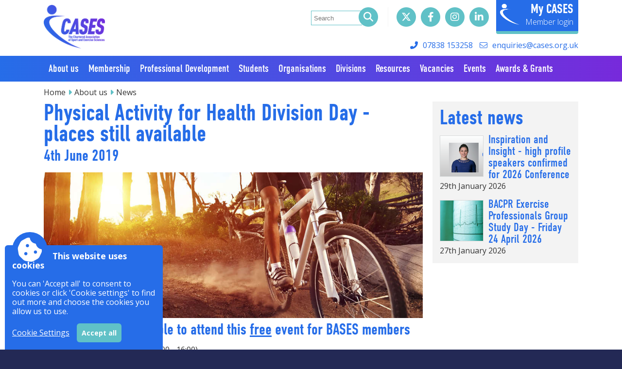

--- FILE ---
content_type: text/html; charset=UTF-8
request_url: https://www.basesconference.co.uk/article-physical_activity_for_health_division_day___places_still_available_.html
body_size: 8298
content:
<!DOCTYPE html>
<html lang="en">
<head>
<meta http-equiv="Content-Type" content="text/html; charset=utf-8" />
<title>Physical Activity For Health Division Day - places still available  | CASES</title>
<link rel="stylesheet" href="css/core.php" type="text/css" />
<link rel="stylesheet" href="theme/activity/style.php" type="text/css" />
<link rel="stylesheet" href="theme/activity/custom.php" type="text/css" />
<link rel="shortcut icon" href="theme/activity/favicon.png" />

<link rel="preconnect" href="https://fonts.googleapis.com">
<link rel="preconnect" href="https://fonts.gstatic.com" crossorigin>
<link href="https://fonts.googleapis.com/css2?family=Lato:wght@400;700;900&family=Open+Sans:ital,wght@0,300;0,400;0,600;0,700;1,400;1,600&display=swap" rel="stylesheet">
<meta name="description" content="Physical Activity For Health Division Day - places still available " />
<meta name="keywords" content="" />
<meta name="author" content="Conceptulise Website Management System, www.conceptulise.com" />
<meta name="viewport" content="width=device-width, initial-scale=1.0, maximum-scale=1.0, user-scalable=0">
<link rel="stylesheet" href="reorder/fontawesome.min.css">
<link rel="stylesheet" href="reorder/font/brands.min.css">
<link rel="stylesheet" href="reorder/font/duotone.min.css">
<link rel="stylesheet" href="reorder/font/light.min.css">
<link rel="stylesheet" href="reorder/font/regular.min.css">
<link rel="stylesheet" href="reorder/font/solid.min.css">
<link rel="stylesheet" href="reorder/font/v5-font-face.css">
<link rel="stylesheet" href="theme/activity/animate.css">
 <script src="reorder/cookieconsent.js"></script>
    <script nonce="6569908d331f38ba1985107b76060d2cd3f1cc1ad0a6ae81ccb5b57147d8ff4c">
        window.CookieConsent.init({
          categories: {
            necessary: {
              needed: true,
              wanted: true,
              checked: true,
              language: {
                locale: {
                  en: {
                    name: 'Necessary cookies',
                    description: 'Whilst our use of cookies is kept to an absolute minimum, the website may use anonymous session cookies to identify your browser when logged in or to perform tasks such as remembering items added to your shopping basket. You can disable these by changing your browser settings, but this may affect how the website functions.',
                  }
                }
              }
            },
			            statistics: {
              needed: false,
              wanted: false,
              checked: false,
              language: {
                locale: {
                  en: {
                    name: 'Analytics cookies',
                    description: 'We use Google Analytics to help in understanding how visitors use our website. Google uses a cookie to identify your visit, but not you as an individual.',
                  }
                }
              }
            },
						thirdparty: {
              needed: false,
              wanted: false,
              checked: false,
              language: {
                locale: {
                  en: {
                    name: 'Third-party cookies',
                    description: 'Pages of our website may include embedded content from external services. These include social media channels and to provide search functionality. These services often use cookies and won\'t display without your agreement.',
                  }
                }
              }
            }
          },
		  
          services: {
			  			  analytics: {
				category: 'statistics',
				// Can be: dynamic-script, script-tag, wrapped, localcookie
				type: 'wrapped',
				search: 'analytics',
				cookies: [
				  
				  {
					name: '_gid',
					domain: `.${window.location.hostname}`
				  },
				  {
					name: /^_ga/,
					domain: `.${window.location.hostname}`
				  }
				],
				language: {
				  locale: {
					en: {
					  name: 'Google Analytics'
					}
				  }
				}
			  },
			              facebook: {
              category: 'thirdparty',
              type: 'dynamic-script', // dynamic-script, script-tag, wrapped, localcookie
              search: 'facebook',
              language: {
                locale: {
                  en: {
                    name: 'Facebook'
                  }
                }
              }
            },
            twitter: {
              category: 'thirdparty',
              type: 'dynamic-script',
              search: 'twitter',
              language: {
                locale: {
                  en: {
                    name: 'Twitter'
                  }
                }
              }
            },
						cse: {
              category: 'thirdparty',
              type: 'wrapped',
              search: 'googlecse',
              language: {
                locale: {
                  en: {
                    name: 'Google search'
                  }
                }
              }
            }
			          }
        });
      </script>

<script src="reorder/respond.min.js"></script>
<script src="reorder/jquery-1.8.3.min.js"></script>
<script src="reorder/infinite-scroll.pkgd.min.js"></script>
<script src="reorder/masonry.pkgd.min.js"></script>

<script src="reorder/jquery-ui-1.12.1.min.js"></script>
<script src="reorder/fitvids.js"></script>
<script src="reorder/imagesloaded.pkgd.min.js"></script>
<script src="reorder/SocialShare.js"></script>
<!--[if lt IE 9]>
   <script src="reorder/html5shiv.js"></script>
<![endif]-->
<link rel="canonical" href="https://www.basesconference.co.uk/article-physical_activity_for_health_division_day___places_still_available_.html" /></head>


<body><a id="top" accesskey="T"></a>

<div id="container" class="clearfix" >

<div id="logowhitecontainer"><div id="logowhite">
<div id="logocontainer" class="clearfix">
<div id="leftlogo">
<a href="index.html"><img src="CASES_logo.png" alt="CASES" /></a>
</div>
<div id="rightcontact"><div id="socialsearch">
<div id="searcharea">
	<form action="search.html" id="searchbox" name="searchbox">
    <input type="hidden" name="cx" value="002098966524567127493:ehxfbnu-ujc" />
    <input type="hidden" name="ie" value="UTF-8" />
   
    <input name="q" type="text" placeholder="Search" class="searchbox" /><a href="#" onclick="searchbox.submit()"><span class="fa-stack fa-lg">
  <i class="fa fa-circle fa-stack-2x"></i>
  <i class="fa fa-search fa-stack-1x fa-inverse"></i>
</span></a>
    </form>
    </div>
<div id="socialarea">
<a href="https://x.com/CASESsocial" class="topsocial"><span class="fa-stack fa-lg">
  <i class="fa fa-circle fa-stack-2x "></i>
  <i class="fab fazoo fa-x-twitter fa-stack-1x fa-inverse"></i>
</span></a><a href="https://www.facebook.com/CASESsocial" class="topsocial"><span class="fa-stack fa-lg">
  <i class="fa fa-circle fa-stack-2x"></i>
  <i class="fab fazoo fa-facebook-f fa-stack-1x fa-inverse"></i>
</span></a><a href="https://www.instagram.com/casessocial/" class="topsocial"><span class="fa-stack fa-lg">
  <i class="fa fa-circle fa-stack-2x"></i>
  <i class="fab fazoo fa-instagram fa-stack-1x fa-inverse"></i>
</span></a><a href="https://www.linkedin.com/company/cases-uk/" class="topsocial"><span class="fa-stack fa-lg">
  <i class="fa fa-circle fa-stack-2x"></i>
  <i class="fab fazoo fa-linkedin-in fa-stack-1x fa-inverse"></i>
</span></a>
</div>
<a href="https://members.cases.org.uk" class="mybases mbt">My CASES
	</a>

</div>
<div id="contactsummary">
<i class="fas fa-phone-alt"></i>07838 153258 <i class="fal fa-envelope"></i><a href="mailto:enquiries@cases.org.uk">enquiries@cases.org.uk</a>
</div>
</div>

</div>
</div></div><div id="navbar"><nav id="nav" role="navigation" class="clearfix">
<ul class="clearfix">
<li><a href="page-about_us.html"   class='selected'><span>About us</span></a><ul><li><a href="snews-about_us-news.html"   class='selected'>News</a></li><li><a href="slink-about_us-about_cases.html"  >About CASES</a><ul><li><a href="sspage-about_us-about_cases-what_we_do.html"  >What We Do</a></li><li><a href="sspage-about_us-about_cases-our_vision_and_objectives.html"  >Our Vision and Objectives</a></li><li><a href="sspage-about_us-about_cases-history_of_cases.html"  >History of BASES</a></li><li><a href="sslink-about_us-about_cases-structure_and_governance.html"  >Structure and Governance</a></li><li><a href="sslink-about_us-about_cases-annual_reports.html"  >Annual Reports</a></li></ul></li><li><a href="spage-about_us-about_sport___execise_science.html"  >About Sport &amp; Exercise Science</a></li><li><a href="spage-about_us-structure___governance.html"  >Structure and Governance</a><ul><li><a href="sspage-about_us-structure___governance-cases_advisory_committees.html"  >CASES Advisory Committees</a></li><li><a href="sspage-about_us-structure___governance-cases_values__commitments_and_behaviours.html"  >CASES Values, Commitments and Behaviours</a></li><li><a href="sspage-about_us-structure___governance-governance_and_policy.html"  >Governance, Policies and Reports</a></li><li><a href="sspage-about_us-structure___governance-cases_board.html"  >Meet the CASES Board</a></li><li><a href="sspage-about_us-structure___governance-operational_group.html"  >Operational Team</a></li><li><a href="sspage-about_us-structure___governance-safeguarding_and_welfare.html"  >Safeguarding and Welfare</a></li><li><a href="sslink-about_us-structure___governance-cases_divisions.html"  >CASES Divisions</a></li><li><a href="sspage-about_us-structure___governance-cases_committees.html"  >CASES Committees</a></li><li><a href="sspage-about_us-structure___governance-cases_interest_groups.html"  >Special Interest Groups</a></li><li><a href="sspage-about_us-structure___governance-annual_general_meeting__agm_.html"  >Annual General Meeting</a></li><li><a href="sspage-about_us-structure___governance-network_reps.html"  >Network Reps</a></li></ul></li><li><a href="spage-about_us-partnerships.html"  >Partnerships</a><ul><li><a href="sspage-about_us-partnerships-affiliate_partner.html"  >Affiliate Partner</a></li><li><a href="sspage-about_us-partnerships-hab_international.html"  >HaB International</a></li><li><a href="sspage-about_us-partnerships-how_we_can_work_together.html"  >How we can work together</a></li><li><a href="sspage-about_us-partnerships-membership_partners.html"  >Membership partners</a></li><li><a href="sspage-about_us-partnerships-official_partner.html"  >Official Partner</a></li><li><a href="sspage-about_us-partnerships-uk_anti_doping.html"  >UK Anti-Doping</a></li><li><a href="sspage-about_us-partnerships-science_council.html"  >Science Council</a></li><li><a href="sspage-about_us-partnerships-english_institute_of_sport.html"  >UK Sports Institute</a></li><li><a href="sspage-about_us-partnerships-english_premier_league.html"  >The Premier League</a></li><li><a href="sspage-about_us-partnerships-memoranda_of_understanding.html"  >Memoranda of Understanding</a></li><li><a href="sspage-about_us-partnerships-sponsors.html"  >Commercial partners</a></li></ul></li><li><a href="slink-about_us-special_interest_groups.html"  >Special Interest Groups</a></li><li><a href="spage-about_us-30_years_of_bases.html"  >30 years of BASES</a></li></ul></li><li><a href="page-membership.html"  ><span>Membership</span></a><ul><li><a href="slink-membership-join_now.html"  >Join Now</a></li><li><a href="spage-membership-member_benefits.html"  >Member Benefits</a></li><li><a href="spage-membership-member_categories_and_benefits.html"  >Membership Categories</a></li><li><a href="slink-membership-mycases_member_login.html"  >Member Area Login</a></li><li><a href="slink-membership-renew_your_membership.html"  >Renew Your Membership</a></li><li><a href="spage-membership-cases_fellowship.html"  >CASES Fellowship</a></li><li><a href="spage-membership-non_member_newsletter.html"  >Sign up to our non-member newsletter</a></li><li><a href="spage-membership-cases_member_survey_2024.html"  >BASES Member Survey 2024</a></li></ul></li><li><a href="page-professional_development.html"  ><span>Professional Development</span></a><ul><li><a href="spage-professional_development-accreditation_and_endorsement.html"  >Accreditation and Endorsement</a><ul><li><a href="sspage-professional_development-accreditation_and_endorsement-cases_accreditation.html"  >CASES Accreditation</a></li><li><a href="sspage-professional_development-accreditation_and_endorsement-cases_re_accreditation.html"  >CASES Re-Accreditation</a></li><li><a href="sspage-professional_development-accreditation_and_endorsement-accreditation_partnership_scheme.html"  >Accreditation Partnership Scheme</a></li><li><a href="sspage-professional_development-accreditation_and_endorsement-high_performance_sport_accreditation__hpsa_.html"  >High Performance Sport Accreditation (HPSA)</a></li><li><a href="sspage-professional_development-accreditation_and_endorsement-certified_exercise_practitioner__cep_.html"  >Exercise Science Certified Practitioner (ESCP)</a></li><li><a href="sspage-professional_development-accreditation_and_endorsement-chartered_scientist.html"  >Chartered Scientist (CSci)</a></li><li><a href="sspage-professional_development-accreditation_and_endorsement-registered_scientist37.html"  >Registered Scientist (RSci)</a></li><li><a href="sspage-professional_development-accreditation_and_endorsement-registered_science_technician.html"  >Registered Science Technician (RSciTech)</a></li><li><a href="sslink-professional_development-accreditation_and_endorsement-cases_undergraduate_endorsement_scheme.html"  >CASES Undergraduate Endorsement Scheme (CUES)</a></li><li><a href="sspage-professional_development-accreditation_and_endorsement-cases_postgraduate_endorsement_scheme__bpges_.html"  >CASES Postgraduate Endorsement Scheme (CPGES)</a></li><li><a href="sspage-professional_development-accreditation_and_endorsement-cases_postgraduate_separ_endorsement_scheme.html"  >CASES Postgraduate SEPAR Endorsement Scheme (PSES)</a></li><li><a href="sslink-professional_development-accreditation_and_endorsement-laboratory_accreditation63.html"  >Laboratory Accreditation</a></li></ul></li><li><a href="spage-professional_development-supervised_experience.html"  >Supervised Experience</a></li><li><a href="spage-professional_development-separ.html"  >Sport and Exercise Psychology Accreditation Route </a></li><li><a href="spage-professional_development-continuous_professional_development__cpd_.html"  >CPD</a><ul><li><a href="sspage-professional_development-continuous_professional_development__cpd_-cases_workshops.html"  >CASES Workshops</a></li><li><a href="sspage-professional_development-continuous_professional_development__cpd_-webinars.html"  >CASES Webinars</a></li><li><a href="sspage-professional_development-continuous_professional_development__cpd_-division_events.html"  >Division Events</a></li><li><a href="sspage-professional_development-continuous_professional_development__cpd_-hk_online_courses.html"  >HK Online Courses</a></li></ul></li></ul></li><li><a href="page-students.html"  ><span>Students</span></a><ul><li><a href="spage-students-careers_centre.html"  >Careers Centre</a><ul><li><a href="sspage-students-careers_centre-network_rep_videos.html"  >BASES Promotion videos</a></li><li><a href="sslink-students-careers_centre-career_guide54.html"  >Career Guide</a></li><li><a href="sspage-students-careers_centre-career_resources.html"  >Career Resources</a></li><li><a href="sslink-students-careers_centre-vacancies.html"  >Vacancies</a></li><li><a href="sspage-students-careers_centre-work_placements.html"  >Work Placements</a></li></ul></li><li><a href="slink-students-undergraduate_courses.html"  >Undergraduate</a><ul><li><a href="sspage-students-undergraduate_courses-choosing_a_course.html"  >Choosing an undergraduate course</a></li><li><a href="sslink-students-undergraduate_courses-find_a_cases_endorsed_degree_course.html"  >BASES Undergraduate Endorsement Scheme</a></li></ul></li><li><a href="slink-students-postgraduate_courses_and_funding.html"  >Postgraduate</a><ul><li><a href="sspage-students-postgraduate_courses_and_funding-postgraduate_courses.html"  >Postgraduate Courses</a></li><li><a href="sspage-students-postgraduate_courses_and_funding-fees_and_funding.html"  >Course Fees and Funding</a></li></ul></li><li><a href="slink-students-course_directory.html"  >CASES University Course Finder</a><ul><li><a href="sslink-students-course_directory-cases_endorsed_courses.html"  >CASES Endorsed Courses</a></li></ul></li><li><a href="spage-students-studying_and_learning_resources.html"  >Learning Resources</a></li><li><a href="slink-students-student_conference32.html"  >Student Conference</a></li></ul></li><li><a href="page-organisations.html"  ><span>Organisations</span></a><ul><li><a href="spage-organisations-advertise_with_us.html"  >Advertise with CASES</a><ul><li><a href="sspage-organisations-advertise_with_us-sponsorship_packages.html"  >Sponsorship Packages</a></li><li><a href="sspage-organisations-advertise_with_us-advertise_an_event.html"  >Advertise an Event</a></li><li><a href="sspage-organisations-advertise_with_us-advertise_a_vacancy.html"  >Advertise a Vacancy</a></li><li><a href="sspage-organisations-advertise_with_us-cases_course_finder.html"  >Advertise degree courses on CASES Course Finder</a></li><li><a href="sspage-organisations-advertise_with_us-advertise_in_the_sport___exercise_scientist.html"  >Advertise in The Sport and Exercise Scientist</a></li><li><a href="sspage-organisations-advertise_with_us-cases_career_guide_.html"  >BASES Career Guide </a></li><li><a href="sspage-organisations-advertise_with_us-cases_course_finder_submission_form.html"  >CASES Course Finder Submission Form</a></li></ul></li><li><a href="spage-organisations-become_an_affiliate_member.html"  >Affiliate Membership</a></li><li><a href="spage-organisations-cases_undergraduate_endorsement_scheme.html"  >CASES Undergraduate Endorsement Scheme (CUES)</a><ul><li><a href="sslink-organisations-cases_undergraduate_endorsement_scheme-cases_endorsed_courses10.html"  >CASES Endorsed Courses</a></li></ul></li><li><a href="spage-organisations-endorse_your_cpd_event.html"  >CPD Endorsement</a></li><li><a href="slink-organisations-find_a_cases_accredited_consultant.html"  >Find CASES Regulated Members   </a></li><li><a href="spage-organisations-laboratory_accreditation.html"  >Registered Laboratories</a></li><li><a href="slink-organisations-list_a_degree_on_the_cases_course_finder.html"  >List a course on CASES Course Finder</a></li></ul></li><li><a href="page-divisions.html"  ><span>Divisions</span></a><ul><li><a href="spage-divisions-biomechanics_and_motor_behaviour.html"  >Biomechanics and Motor Behaviour</a></li><li><a href="spage-divisions-physical_activity_for_health.html"  >Physical Activity for Health</a></li><li><a href="spage-divisions-physiology_and_nutrition.html"  >Physiology and Nutrition</a></li><li><a href="spage-divisions-psychology.html"  >Psychology</a></li><li><a href="spage-divisions-sport_and_performance.html"  >Sport and Performance</a></li><li><a href="slink-divisions-special_interest_groups54.html"  >Special Interest Groups</a></li></ul></li><li><a href="page-resources.html"  ><span>Resources</span></a><ul><li><a href="spage-resources-ai_in_sport_and_exercise_science.html"  >AI in Sport and Exercise Science</a></li><li><a href="spage-resources-cases_mental_health_unit_trailers.html"  >CASES Mental Health Unit Trailers</a></li><li><a href="spage-resources-cases_technical_special_interest_group__tsig_.html"  >CASES Technical Special Interest Group (TSIG)</a></li><li><a href="spage-resources-ccat_page.html"  >Climate Action and Sustainability Advisory Group</a></li><li><a href="spage-resources-directories.html"  >Directories</a><ul><li><a href="sslink-resources-directories-find_cases_accredited_consultants.html"  >Find CASES Regulated Members</a></li><li><a href="sslink-resources-directories-cases_endorsed_courses51.html"  >CASES Course Finder</a></li><li><a href="sspage-resources-directories-laboratory_accreditation.html"  >Registered Laboratories</a></li><li><a href="sspage-resources-directories-external_examiners.html"  >External Examiners</a></li><li><a href="sslink-resources-directories-find_an_institution.html"  >Find an Accredited University</a></li><li><a href="sslink-resources-directories-cases_network_reprentatives.html"  >CASES Network Representatives</a></li></ul></li><li><a href="spage-resources-integrity_advisory_group__iag_.html"  >Integrity Advisory Group (IAG)</a></li><li><a href="spage-resources-outreach_projects.html"  >Outreach Projects</a></li><li><a href="spage-resources-public_and_external_affairs_advisory_panel.html"  >Policy and Advocacy Advisory Group</a></li><li><a href="spage-resources-the_sport_and_exercise_scientist.html"  >The Sport and Exercise Scientist (TSES)</a><ul><li><a href="sspage-resources-the_sport_and_exercise_scientist-view_tses_articles.html"  >View Articles</a></li><li><a href="sspage-resources-the_sport_and_exercise_scientist-contribute_to_the_sport_and_exercise_scientist.html"  >Contribute to The Sport and Exercise Scientist</a></li><li><a href="sslink-resources-the_sport_and_exercise_scientist-advertise_in_the_sport_and_exercise_scientist.html"  >Advertise in The Sport and Exercise Scientist</a></li></ul></li><li><a href="spage-resources-career_guide.html"  >Career Guide</a></li><li><a href="spage-resources-cases_expert_statements.html"  >CASES Expert Statements</a></li><li><a href="spage-resources-cases_position_stands.html"  >CASES Position Stands and Consensus Statements</a></li><li><a href="spage-resources-cases_publications.html"  >CASES Publications</a></li><li><a href="slink-resources-member__s_resource_library0.html"  >Members&#039; Resource Library</a><ul><li><a href="sspage-resources-member__s_resource_library0-motivational_videos61.html"  >Online Resources for members during COVID-19</a></li><li><a href="sspage-resources-member__s_resource_library0-page_2___online_resources_for_members_during_covid_19.html"  >Page 2 - Online Resources for members during COVID</a></li><li><a href="sspage-resources-member__s_resource_library0-useful_online_articles____covid_19.html"  >Useful online articles  - COVID-19</a></li></ul></li></ul></li><li><a href="vacancy-job_search.html"  ><span>Vacancies</span></a><ul><li><a href="slink-job_search-advertise_a_vacancy9.html"  >Advertise a Vacancy</a></li><li><a href="slink-job_search-search_for_jobs_and_studentships.html"  >Search for Jobs and Studentships</a></li></ul></li><li><a href="page-events.html"  ><span>Events</span></a><ul><li><a href="scal-events-event_listings0.html"  >All Event &amp; CPD Listings</a><ul><li><a href="sslink-events-event_listings0-advertise_an_event69.html"  >Advertise your Event</a></li><li><a href="sslink-events-event_listings0-endorse_your_cpd_event.html"  >Endorse your CPD event</a></li></ul></li><li><a href="slink-events-cases_conference.html"  >CASES Conference 2026</a></li><li><a href="spage-events-student_conference.html"  >Student Conference</a><ul><li><a href="sspage-events-student_conference-partner_the_event.html"  >Partner The Event</a></li><li><a href="sslink-events-student_conference-programme__registration_and_venue_information.html"  >Programme, registration and venue information</a></li><li><a href="sslink-events-student_conference-student_conference_awards3.html"  >Student Conference Awards</a></li><li><a href="sspage-events-student_conference-abstract_submissions.html"  >Abstract Guidelines</a></li><li><a href="sspage-events-student_conference-conference_faqs.html"  >Conference FAQs</a></li><li><a href="sspage-events-student_conference-previous_student_conferences.html"  >Previous Student Conferences</a></li></ul></li><li><a href="slink-events-division_events20.html"  >Division Events</a><ul><li><a href="sspage-events-division_events20-big_event_2025.html"  >BIG Event 2025</a></li><li><a href="sspage-events-division_events20-physical_activity_for_health_division_day_2025.html"  >Physical Activity for Health Division Day 2025</a></li></ul></li><li><a href="slink-events-cases_endorsed_events.html"  >CASES Endorsed Events</a><ul><li><a href="sslink-events-cases_endorsed_events-endorse_your_cpd_event91.html"  >Endorse your CPD event</a></li></ul></li><li><a href="slink-events-workshops3.html"  >Workshops</a></li><li><a href="slink-events-webinars61.html"  >Webinars</a></li><li><a href="spage-events-heads_of_department_forum.html"  >Heads of Department Forum (HoDs)</a></li><li><a href="slink-events-advertise_your_event.html"  >Advertise your event</a></li></ul></li><li><a href="page-awards___grants.html"  ><span>Awards &amp; Grants</span></a><ul><li><a href="spage-awards___grants-awards.html"  >Awards</a><ul><li><a href="sspage-awards___grants-awards-volunteer_of_the_year_award.html"  >Volunteer of the Year Award</a></li><li><a href="sspage-awards___grants-awards-annual_conference_awards19.html"  >Annual Conference Awards</a></li><li><a href="sspage-awards___grants-awards-undergraduate_dissertation_award.html"  >Undergraduate Dissertation Award</a></li><li><a href="sspage-awards___grants-awards-masters_dissertation_award.html"  >Masters Dissertation Award</a></li><li><a href="sspage-awards___grants-awards-doctoral_dissertation_award.html"  >Prof Tom Reilly Doctoral Dissertation Award</a></li><li><a href="sspage-awards___grants-awards-awards_hall_of_fame87.html"  >Awards Hall of Fame</a></li><li><a href="sspage-awards___grants-awards-conference_awards_hall_of_fame.html"  >Conference Awards Hall of Fame</a></li></ul></li><li><a href="spage-awards___grants-grants.html"  >Grants</a><ul><li><a href="sspage-awards___grants-grants-cases_and_clinical_exercise_physiology_uk_continuing_professional_development_grants_.html"  >CASES and Clinical Exercise Physiology UK Continui</a></li><li><a href="sspage-awards___grants-grants-cases_early_mid_career_research_grant.html"  >CASES Prof Edward Winter Early-to mid-Career Resea</a></li><li><a href="sspage-awards___grants-grants-cases_conference_grants.html"  >CASES Conference Grants</a></li><li><a href="sspage-awards___grants-grants-grants_hall_of_fame5.html"  >Grants Hall of Fame</a></li></ul></li><li><a href="slink-awards___grants-cases_fellowship24.html"  >CASES Fellowship</a></li><li><a href="spage-awards___grants-cases_medal_of_achievement.html"  >CASES Medal of Achievement</a></li></ul></li></ul></nav></div><div id="whitebg">

<div id="contentcontainer">
<div class="content"><a id="skip" accesskey="S"></a>

<div id="youarehere"><a href="index.html" title="CASES homepage">Home</a><a href="page-about_us.html" title="About us">About us</a><a href="snews-about_us-news.html" title="News">News</a></div><h1>Physical Activity for Health Division Day - places still available </h1><h2 class="eventdetaildate">4th June 2019</h2><div class="eventcontent"><div class="storyimage storyimagenews" style="background-image:url(events/physical_activity_for_health_division_day___places_still_available_.jpg); background-position:35% center;"></div><h2>Places are still available to attend this <u>free</u> event for BASES members</h2><p><strong>Date:</strong> Tuesday 25 June 2019 (10:00 - 16:00)<br><strong>Venue:</strong> University Centre, Shrewsbury</p><p><a href="https://bases-live.workbooks.com/process/1QDN0UTM/event_management?id=205" target="_blank">Click here</a> to book now.</p><h2></h2><h2>Agenda</h2><p><strong>9.30 –   10.00</strong>  Arrival (tea and coffee available)
<br><strong>10.00 – 10.30</strong>  Networking (getting to know one another)
<br><strong>10.30 – 11.00</strong>  Welcome and introduction from Chris Kite and David Broom
<br><strong>11.00 – 12.00</strong>  Talk by Dr James Brown (Aston University) on media engagement
<br><strong>12.00 – 13.00</strong>  LUNCH (not provided)
<br><strong>13.00 – 14.00</strong>  Talk by Dr James Steele (Solent University) on The National Referral Database
<br><strong>14.00 – 15.00</strong>  Postgraduate student presentations (5 slides in 5 mins with 5 mins of questions)
<br><strong>15.00 – 15.15</strong>  Coffee break
<br><strong>15.15 – 16.00</strong>  Discussion and ideas for future PA for health division days&nbsp;</p><p>Should you wish to present your research in the presentation slot, please submit a title and a 200 word summary to Dr Lindsay Bottoms at <a href="mailto:l.bottoms@herts.ac.uk">l.bottoms@herts.ac.uk</a>.
Submission deadline May 31st with decisions made by June 7th. For this event, priority will be given to students and practitioners.&nbsp;</p></div>

<div id="sharebox">Share

<a href="javascript:void(0)"
						title="Share this on twitter"
						data-type="twitter" 
						data-text="Physical Activity For Health Division Day - places still available " 
						data-url="https://www.basesconference.co.uk/article-physical_activity_for_health_division_day___places_still_available_.html" 
						onclick="sharer.share(this);" class="social" style="margin-left:10px;"><span class="fa-stack fa-lg">
  <i class="fa fa-circle fa-stack-2x twittercircle "></i>
  <i class="fab fazoo fa-x-twitter fa-stack-1x fa-inverse"></i>
</span></a><a href="javascript:void(0)"
	                	title="Share this on Facebook" 
		                data-type="facebook" 
		                data-url="https://www.basesconference.co.uk/article-physical_activity_for_health_division_day___places_still_available_.html" 
		                data-send="true"
                        data-width="300"
                        data-show-faces="true"
		                onclick="sharer.share(this);" class="social"><span class="fa-stack fa-lg">
  <i class="fa fa-circle fa-stack-2x facebookcircle"></i>
  <i class="fab fazoo fa-facebook-f fa-stack-1x fa-inverse"></i>
</span></a><a href="javascript:void(0)"
						title="Share this on LinkedIn"
						data-type="linkedin"					 
						data-url="https://www.basesconference.co.uk/article-physical_activity_for_health_division_day___places_still_available_.html" 
						data-title="Physical Activity For Health Division Day - places still available "
						onclick="sharer.share(this);" class="social"><span class="fa-stack fa-lg">
  <i class="fa fa-circle fa-stack-2x linkedincircle"></i>
  <i class="fab fazoo fa-linkedin-in fa-stack-1x fa-inverse"></i>
</span></a>

<script nonce="6569908d331f38ba1985107b76060d2cd3f1cc1ad0a6ae81ccb5b57147d8ff4c">var sharer = new SocialShare();</script>
</div>



<div class="clearer"></div></div><div id="focus"><div class="focus"><h3>Latest news</h3><a href="article-inspiration_and_insight___high_profile_speakers_confirmed_for_2026_conference_.html" title="Inspiration and Insight - high profile speakers confirmed for 2026 Conference "><div class="newsthumb"><img src="events/inspiration_and_insight___high_profile_speakers_confirmed_for_2026_conference_.png" alt="Inspiration and Insight - high profile speakers confirmed for 2026 Conference " class="widgetthumb" /></div><h4>Inspiration and Insight - high profile speakers confirmed for 2026 Conference </h4><p>29th January 2026</p></a><a href="article-bacpr_exercise_professionals_group_study_day___friday_24_april_2026.html" title="BACPR Exercise Professionals Group Study Day - Friday 24 April 2026"><div class="newsthumb"><img src="events/bacpr_exercise_professionals_group_study_day___friday_24_april_2026.jpg" alt="BACPR Exercise Professionals Group Study Day - Friday 24 April 2026" class="widgetthumb" /></div><h4>BACPR Exercise Professionals Group Study Day - Friday 24 April 2026</h4><p>27th January 2026</p></a></div></div></div><div id="clearer"></div></div></div>

<script src="reorder/jquery.slicknav.min.js"></script>
<script nonce="6569908d331f38ba1985107b76060d2cd3f1cc1ad0a6ae81ccb5b57147d8ff4c">
$(document).ready(function(){
	$('#nav').mobilenav({
		allowParentLinks:true,
		prependTo:'#navbar'
	}
	);
});
</script>


<div id="darkfooter">
<div id="spectulise">
<div class="footerfocus"><h5>About CASES</h5>
<p>CASES stands for the Chartered Association of Sport and Exercise Sciences. CASES is the professional body for sport and exercise sciences in the UK.</p></div><div class="footerfocus"><h5>My CASES</h5>
<p>
	<a href="https://members.cases.org.uk/" class="mybases">My CASES<br>
	</a></p>
<ul>
	
<li><a href="membership_application.html">Become a member</a></li>	
<li><a href="spage-membership-member_benefits.html">Member benefits</a></li></ul></div><div class="footerfocus"><h5>Contact us</h5>
<ul>
	<li class="map">Rooms G07 and G08 Fairfax Hall, Leeds Beckett University, Headingley Campus. Headingley, Leeds LS6 3QT</li>	<li class="phone">07838 153258</li>	
	<li class="email"><a href="mailto:enquiries@cases.org.uk">enquiries@cases.org.uk</a></li></ul></div>
</div></div>
<div id="darkfooter2">
<div id="legal"><div id="speclink"><a href="spage-spectulise-accessibility.html" accesskey="0" title="Website Accessibility">Accessibility</a> | <a href="sitemap.html" title="Website site map" accesskey="3">Sitemap</a> | <a href="spage-spectulise-privacy.html" title="Website privacy statement">Privacy</a> | <a href="spage-spectulise-termsandconditions.html" title="Website terms and conditions">Terms and conditions</a><br/>CASES is a Royal Charter Company Registered in the UK. The Company Number is RC000942. | <a href="http://www.spectulise.com" title="Conceptulise Content Management System">Powered by Conceptulise CMS</a></div><div class="socialicon">
	<a href="https://x.com/CASESsocial" target="_blank"><i class="fa-brands fa-x-twitter"></i></a><a href="https://www.facebook.com/CASESsocial" target="_blank"><i class="fab fa-facebook-f"></i></a><a href="https://www.instagram.com/casessocial/" target="_blank"><i class="fab fa-instagram"></i></a><a href="https://www.linkedin.com/company/cases-uk/" target="_blank"><i class="fab fa-linkedin-in"></i></a>	
</div></div></div>

		<!-- Global site tag (gtag.js) - Google Analytics -->
		<script data-consent="gtagm" async src="https://www.googletagmanager.com/gtag/js?id=G-C7XDQQYS4W"></script>
		<script nonce="6569908d331f38ba1985107b76060d2cd3f1cc1ad0a6ae81ccb5b57147d8ff4c">
		CookieConsent.wrapper('analytics', function() {
		
		  window.dataLayer = window.dataLayer || [];
		  function gtag(){dataLayer.push(arguments);}
		  gtag('js', new Date());
		
		  gtag('config', 'G-C7XDQQYS4W',{
  'cookie_flags': 'SameSite=None;Secure'
});

		  
		});
		</script>

	    
<script src="reorder/doubletaptogo.js"></script>
<script nonce="6569908d331f38ba1985107b76060d2cd3f1cc1ad0a6ae81ccb5b57147d8ff4c">

	$( function()
	{
		$( '#nav li:has(ul)' ).doubleTapToGo();
	});
	$(document).ready(function(){
		 $('iframe[src*="vimeo"], iframe[src*="youtube"], .respvideo').parent().fitVids();

	});

</script>
<script src="reorder/flickity.pkgd.min.js"></script>
<script src="reorder/flickity-fade.js"></script>
<script src="reorder/flickity-fullscreen.js"></script>
</body>
</html>

--- FILE ---
content_type: text/css;charset=UTF-8
request_url: https://www.basesconference.co.uk/theme/activity/style.php
body_size: 5618
content:
@font-face {
	font-family: 'DINCondensedWebDemiBold';
	src: 
		url('din-condensed_demi-bold.woff2') format('woff2'),
		url('din-condensed_demi-bold.woff') format('woff');
	font-weight: normal;
	font-style: normal;
}
@font-face {
	font-family: 'DINCondensedWebNormal';
	src: 
		url('din-condensed_normal.woff2') format('woff2'),
		url('din-condensed_normal.woff') format('woff');
	font-weight: normal;
	font-style: normal;
}


/* ### Hidden for sticky positioning to work ### 
html{
overflow: hidden;
overflow-y:auto;
overflow-x:hidden;
}*/


body{
font-family:'Open Sans', Arial, sans-serif;
color:#333333;
margin:0px; padding:0px;
font-size:1em;
background-color:#232955;
/* Horizontal overflow for outerarea */
overflow: hidden;
overflow-y:auto;
overflow-x:hidden;
}

.redactor-dropdown-item-p{
color:#333333 !important;
}

#basketsum, #panel .paneldata, #contentcontainer, .specbox, #logocontainer, #spectulise, #legal, #nav ul, #herocontent{
max-width:1100px;
}

h1, .redactor-dropdown-item-h1{
color:#266DE8;
font-size:3em;
padding:0px 0px 0px 0px;
margin:10px 0px 5px 0px;
line-height:0.9em;
font-family:'DINCondensedWebDemiBold', Verdana, Arial;
font-weight:normal;
font-stretch: 'condensed'
}
h1 a{
color:#266DE8;
}
h2, .redactor-dropdown-item-h2{
margin:10px 0px 5px 0px;
font-size:2em;
font-weight:400;
color:#266DE8;
font-family:'DINCondensedWebDemiBold', Verdana, Arial;
line-height:0.9em;
}
h2 a{
color:#266DE8;
text-decoration:none;
}
h2 a:hover, h2 a:focus{
color:#266DE8;
}
h3, .redactor-dropdown-item-h3{
font-family:'DINCondensedWebDemiBold', Verdana, Arial;
font-size:1.8em;
line-height:0.9em;
color:#266DE8;
margin:0px 0px 0px 0px;
padding-bottom:5px;
font-weight:400;
}
h3 a{
color:#266DE8;
text-decoration:none;
}
h3 a:hover, h3 a:active, h3 a:focus{
text-decoration:underline;
color:#60C1C7;
}
.specbox h3{
margin:10px 0px 10px 0px;
}
.specbox .pad h3{
margin:5px 0px 5px 0px;
}

.outerarea h3 a{
-webkit-transition: color .3s linear;
-moz-transition: color .3s linear;
-o-transition: color .3s linear;
-ms-transition: color .3s linear;
transition: color .3s linear;
}
.outerarea h3 a:hover, .outerarea h3 a:focus{
color:#60C1C7;
text-decoration:none;
}
h4, .redactor-dropdown-item-h4{
font-size:1em;
font-weight:bold;
margin:5px 0px 0px 0px;
color:333333;
}
h5, .redactor-dropdown-item-h5{
font-family:'DINCondensedWebDemiBold', Verdana, Arial;
font-weight:400;
margin:0px;
padding:0px;
font-size:2.3em;
color:#ffffff;
line-height:1em;
}
h5 a{
text-decoration:none;
color:#ffffff;
}
h5 a:hover, h5 a:focus{
color:#60C1C7;
}
h6, .redactor-dropdown-item-h6{
font-size:0.8em;
font-style: italic;
font-weight:normal;
margin:0px;
padding:0px;
}
a{
color:#266DE8;
}
figure{
margin:0px;
padding:0px;
}
hr{
height:1px;
color:#60C1C7;
background:#60C1C7;
border:0;
}
.outerarea.contcw{
margin:10px 0px 10px 0px;
padding:15px;
}
.outerarea a{

}

.outerarea hr{
color:#ffffff;
background:#ffffff;
}
.outerarea .specbox .story {
background-color:transparent;
}

#logowhite{
background-color:#ffffff;
}
#logocontainer{
padding:0px 0px 0px 0px;
margin-left:auto;
margin-right:auto;
}
#logocontainer img{
max-height:90px;
margin-top:10px;
margin-bottom:10px;
}
#whitebg{
background-color:#ffffff;
border-top:1px solid #ffffff;
}
#container{
max-width:100%
margin:0 auto;
}
#youarehere a{
color:#333333;
text-decoration:none;
}
#youarehere a:hover, #youarehere a:focus{
color:#60C1C7;
}
#youarehere a:not(:last-of-type):after{
content: "\f0da";  
    font-family: "Font Awesome 5 Pro";  
  color: #60C1C7; 
  display: inline-block; 
  margin:0px 5px 0px 5px;
  font-size:1em;
  font-weight:900;
}
.content>blockquote{
background-color:#F3F3F3;
border:1px solid #60C1C7;
padding-left:10px;
padding-right:10px;
}

@media only screen and ( max-width: 1100px )
        {
#basketsum{
padding-right:10px;
}
#contentcontainer{
padding:10px 10px 0px 10px;
}
#logocontainer{
padding-left:10px;
padding-right:10px;
}
}
@media only screen and ( max-width: 900px )
                {
#logocontainer img{
display:block !important;
margin-left:auto !important;
margin-right:auto !important;
    }
}


#searchbox input{
display:inline-block;height:30px;vertical-align: top;
}



.content ul, #productdesc ul, .focusbullet, #spectulise div ul, .colinner>ul, .accordion ul{
list-style:none;
}

.content>ul:not(#eventcontainer, #productgrid, #gallerygrid) li::before, .redactor-styles ul li::before, #productdesc ul li::before, .focusbullet li::before, #spectulise div ul li::before, .colinner>ul li::before, .accordion ul li::before, .eventcontent>ul li::before, #eventcontainer ul li::before, .etabview>ul li::before, #doimain>ul li::before{
	content: "\f111";  
    font-family: "Font Awesome 5 Pro";  
  color: #60C1C7; 
  display: inline-block; 

font-weight:900;
font-size:0.5em;
  margin-left: -15px; /* Also needed for space (tweak if needed) */
  position:absolute;
  padding-top:6px;
}
.colinner>ul, .accordion ul{
margin-left:35px;
}
ul.eventdetails li::before{
display:none !important;
}

@media only screen and ( max-width: 600px )
                {


}

/* Navigation */

#navbar{
width:100%;
position:sticky;
top:0px;
z-index:998;
}
#nav{
width:100%;
position: relative;
background-image:url(menufix.gif);
background: rgb(38,109,232);
background: linear-gradient(90deg, rgba(38,109,232,1) 0%, rgba(119,42,219,1) 100%);
font-family:'DINCondensedWebNormal', Verdana, Arial;
font-weight:'normal';
font-stretch: 'condensed'
}
#nav ul{
margin:0px;
padding:0px;
margin-left:auto;
margin-right:auto;
}
#nav > a{
display: none;
}
#nav li{
position: relative;
list-style:none;
}
#nav li a{
color: #ffffff;
display: block;
text-decoration:none;
-webkit-transition: background-color .3s linear, color .3s linear;
-moz-transition: background-color .3s linear, color .3s linear;
-o-transition: background-color .3s linear, color .3s linear;
-ms-transition: background-color .3s linear, color .3s linear;
transition: background-color .3s linear, color .3s linear;
}
#nav>ul>li>a.selected{

}
#nav ul ul li a.selected{
background-color: #60C1C7 !important;
}



/* first level */

#nav > ul{
}
#nav > ul > li{
height: 100%;
float: left;
background-image:url(menufix.gif);
}
#nav > ul > li > a{
padding:14px 10px 14px 10px;
font-size: 1.3em;
text-align: center;
}
#nav > ul > li:not( :last-child ) > a{
*/border-right: 1px solid #ffffff;*/
}
#nav > ul > li:hover > a, #nav > ul:not( :hover ) > li.selected > a, #nav > ul > li:focus-within > a, #nav > ul:not( :focus-within ) > li.selected > a{
*/background-color: #60C1C7;*/
}
#nav > ul > li:hover > a:after, #nav > ul:not( :hover ) > li.selected > a:after, #nav>ul>li>a.selected:after {
	bottom:0px;
	left: 50%;
	border: solid transparent;
	content: " ";
	height: 0;
	width: 0;
	position: absolute;
	pointer-events: none;
    border-left: 7px solid transparent;
  border-right: 7px solid transparent;
  
  border-bottom: 7px solid #266DE8;
	margin-left:-7px;
z-index:200;

}

/* second level */

#nav li ul{
background-image:url(menufix.gif);
position: absolute;
left: -9999px;
opacity:0;
top: 100%;
z-index:999;
}
#nav>ul>li>ul{
padding-top:0px;
}
#nav>ul>li>ul>li>ul{
padding-left:10px;
padding-right:10px;
width:220px;
}
#nav li ul li{
background-color:#266DE8;
z-index:9;
box-shadow: 3px 3px 3px rgba(0, 0, 0, .1);
}
				
@media only screen and ( min-width: 600px )
   {
    #nav>ul>li{
    
    }
    #nav li ul{
    width:200px;
    -webkit-transition: opacity .3s linear;
    -moz-transition: opacity .3s linear;
    -o-transition: opacity .3s linear;
    -ms-transition: opacity .3s linear;
    }
    /* third level */
    #nav ul ul li:not( :first-child ):hover ul, #nav ul ul li:not( :first-child ):focus-within ul{
    left:200px;
    top:0px;
    }
    #nav ul ul li:hover ul, #nav ul ul li:focus-within ul{
    left:200px;
    top:0px;
    }
        .edge ul li:not( :first-child ):hover ul{
left:-420px !important;
}
.edge ul li:hover ul{
left:-420px !important;
}
    #nav li:hover>ul, #nav li:focus-within>ul{
    display: block;
    opacity:1;
    left: 0;
    right: 0;
    }
    #nav ul::after, #nav ul::before {
    content: "";
    display: block;
    z-index: 1;
    position: absolute;
    height: 9px;
    width: 9px;
    }
    
    #nav>ul>li>ul>li>ul::after {
    border: 1px solid #266DE8;
    background: #266DE8;
    border-right: 0;
    border-bottom: 0;
    top: 15px;
    left: 6px;
    position: absolute;
    -webkit-transform: rotate(-45deg);
    -moz-transform: rotate(-45deg);
    -o-transform: rotate(-45deg);
    -ms-transform: rotate(-45deg);
    }
    #nav>ul>li>ul>li>ul::before {
    height: 10px;
    width: 1px;
    background: #266DE8;
    z-index: 99;
    top: 15px;
    left: 9px;
    }
        #nav>ul>li.edge>ul>li>ul::after {
left: 206px;
}
#nav>ul>li.edge>ul>li>ul::before {
left: 210px;
}	
}
#nav li:not( :first-child ):hover>ul, #nav li:not( :first-child ):focus-within>ul{
left: -1px;
}
#nav li ul a{
font-size: 1.3em;
border-bottom: 1px solid #ffffff;
padding: 10px; 
}
#nav li ul li a:hover, #nav li ul:not( :hover ) li.selected a, #nav li ul li a:focus-within, #nav li ul:not( :focus-within ) li.selected a{
background-color: #60C1C7;
}
.mobilenav_menu {
	display:none;
}
@media screen and (max-width: 600px) {
	#nav {
		display:none;
	}
	
	.mobilenav_menu {
		display:block;
	}
}
.mobilenav_btn { position: relative; display: block; vertical-align: middle; float: left; padding: 0.438em 0.625em 0.438em 0.625em; line-height: 1.125em; cursor: pointer; }
.mobilenav_menu  .mobilenav_menutxt { display: block; line-height: 1.188em; float: left; }
.mobilenav_menu .mobilenav_icon { float: left; margin: 0.188em 0 0 0.438em; }
.mobilenav_menu .mobilenav_no-text { margin: 0 }
.mobilenav_menu .mobilenav_icon-bar { display: block; width: 1.125em; height: 0.125em; -webkit-border-radius: 1px; -moz-border-radius: 1px; border-radius: 1px; -webkit-box-shadow: 0 1px 0 rgba(0, 0, 0, 0.25); -moz-box-shadow: 0 1px 0 rgba(0, 0, 0, 0.25); box-shadow: 0 1px 0 rgba(0, 0, 0, 0.25); }
.mobilenav_btn .mobilenav_icon-bar + .mobilenav_icon-bar { margin-top: 0.188em }
.mobilenav_nav { clear: both }
.mobilenav_nav ul,
.mobilenav_nav li { display: block }
.mobilenav_nav .mobilenav_arrow { font-size: 0.8em; margin: 0 0 0 0.4em; }
.mobilenav_nav .mobilenav_item { display: block; cursor: pointer; }
.mobilenav_nav a { display: block }
.mobilenav_nav .mobilenav_item a { display: inline }
.mobilenav_menu:before,
.mobilenav_menu:after { content: " "; display: table; }
.mobilenav_menu:after { clear: both }
/* IE6/7 support */
.mobilenav_menu { *zoom: 1 }

/* 
    User Default Style
    Change the following styles to modify the appearance of the menu.
*/

/* Button */
.mobilenav_btn {
	margin: 5px 5px 6px;	
	text-decoration:none;	
	text-shadow: 0 1px 1px rgba(255, 255, 255, 0.75);	
	-webkit-border-radius: 4px;
	-moz-border-radius: 4px;
	border-radius: 4px;  
	background-color: #266DE8;
}
/* Button Text */
.mobilenav_menu  .mobilenav_menutxt {	
	color: #FFF;
	font-weight: bold;	
	text-shadow: 0 1px 3px #000;	
}
/* Button Lines */
.mobilenav_menu .mobilenav_icon-bar {
  background-color: #f5f5f5;
}
.mobilenav_menu {
	background:#266DE8;
}
.mobilenav_nav {
	color:#ffffff;
	margin:0;	
	padding:0;
	font-size:1em;
}
.mobilenav_nav, .mobilenav_nav ul {
	list-style: none;
	overflow:hidden;
}
.mobilenav_nav ul {
	padding:0;
	margin:0 0 0 20px;
}
.mobilenav_nav .mobilenav_item {
	padding:5px 10px;
	margin:2px 5px;
}
.mobilenav_nav a{
	padding:5px 10px;
	margin:2px 5px;
	text-decoration:none;
	color:#ffffff;
}
.mobilenav_nav .mobilenav_item a {
	padding:0;
	margin:0;
}
.mobilenav_nav .mobilenav_item:hover, .mobilenav_nav a:hover, .mobilenav_nav .mobilenav_item:focus-within, .mobilenav_nav a:focus {
	-webkit-border-radius: 6px;
	-moz-border-radius: 6px;
	border-radius: 6px;
	background:#60C1C7;
	color:#ffffff;	
}
.mobilenav_nav .selected{
color:#60C1C7;
}
.mobilenav_item:hover .selected, .mobilenav_item:focus-within .selected{
color:#ffffff;
}

.mobilenav_nav .mobilenav_txtnode {
     margin-left:15px;   
}

/* Homeslider */

.homeslide-slide{
height:350px;
}
.homeslide-content{
position:absolute; bottom:0%;
background: rgba(38, 109, 232,0.70);
width:100%;
color:#ffffff;
padding:20px 20px 0px 20px;
max-width:550px !important;
margin-bottom:20px;
  animation-delay: 0.4s;
  -webkit-animation-duration: 1s;
  animation-duration: 1s;
  -webkit-animation-fill-mode: both;
  animation-fill-mode: both;
}
.homeslide-contentinner{
max-width:1100px;
margin-left:auto;
margin-right:auto;
height:100%;
}
.homeslide-content h1{
color:#ffffff;
font-family:'DINCondensedWebDemiBold', Verdana, Arial;
margin:0px 0px 20px 0px;
padding:0px;
font-size:2.6em;
font-weight:'normal';
font-stretch: 'condensed'
border-bottom:0px;
  animation-delay: 1s;
  -webkit-animation-duration: 1s;
  animation-duration: 1s;
  -webkit-animation-fill-mode: both;
  animation-fill-mode: both;

}
.homeslide-slide.is-selected .homeslide-content{
-webkit-animation-name: fadeIn;
  animation-name: fadeIn;
}
.homeslide-slide.is-selected h1{
-webkit-animation-name: fadeIn;
  animation-name: fadeIn;
}
.homeslide-content .slidetxt{
 animation-delay: 1s;
  -webkit-animation-duration: 1s;
  animation-duration: 1s;
  -webkit-animation-fill-mode: both;
  animation-fill-mode: both;
}
.homeslide-slide.is-selected .homeslide-content .slidetxt{
  -webkit-animation-name: fadeIn;
  animation-name: fadeIn;
}
.homeslide-content h5{
margin:0px;
padding:0px;
}
.homeslide-content p{
margin:10px 0px 10px 0px;
padding:0px;
}
#homeslide .flickity-prev-next-button{
width:75px;
height:75px;
top:50%;
}
#homeslide .flickity-button{
background:none;
color:rgba(255,255,255,0.7);
}
#homeslide .flickity-button:hover, #homeslide .flickity-button:focus{
background:none;
color:rgba(255,255,255,1);
}
#homeslide .flickity-button.previous, #homeslide .flickity-button.next{
-webkit-transition: all 0.4s ease-in-out;
   -moz-transition: all 0.4s ease-in-out;
   -o-transition: all 0.4s ease-in-out;
   -ms-transition: all 0.4s ease-in-out;
   transition: all 0.4s ease-in-out;
}
#homeslide .flickity-button.previous{
left:-50px;
}
#homeslide .flickity-button.next{
right:-50px;
}
#homeslide:hover .flickity-button.previous, #homeslide:focus-within .flickity-button.previous{
left:10px;
}
#homeslide:hover .flickity-button.next, #homeslide:focus-within .flickity-button.next{
right:10px;
}
#homeslide{
overflow:hidden;
}
.homeslide-content a{
background-color:#60C1C7;
padding:10px 10px 10px 10px;
border-radius:4px;
color:#ffffff;
text-decoration:none;
font-family:'DINCondensedWebNormal', Verdana, Arial;
font-size:1.2em;
text-transform:uppercase;
display:inline-block;
margin:5px 0px -10px 0px;
font-weight:'normal';
font-stretch: 'condensed';
}
.homeslide-content a:hover, .homeslide-content a:focus{
background-color:#ffffff;
color:#266DE8;
}

@media only screen and ( max-width: 1100px )
        {
        .homeslide-contentinner{
        padding-left:10px;
        width:100%;
        }
        }
@media only screen and ( max-width: 799px )
        {
        .homeslide-content{max-width:calc(100% - 18px) !important;}
        #homeslide .previous{
        display:none;
        }
        

        }
        
/* Buttons */

.checkoutbutton{
background-color:#60C1C7;
}
.checkoutbutton:hover, .checkoutbutton:focus{
background-color:#266DE8;
}

.buttonlink{
background-color:#266DE8;
padding:8px 10px 8px 10px;
border-radius:4px;
border-left:0px;
border-right:0px;
border-top:0px;
border-bottom:6px solid #60C1C7;
color:#ffffff;
text-decoration:none;
font-family:'DINCondensedWebNormal', Verdana, Arial;
font-size:1.2em;
text-transform:uppercase;
font-weight:'normal';
font-stretch: 'condensed';
}

/* Bounce To Top */
.buttonlink{
  display: inline-block;
  vertical-align: middle;
  -webkit-transform: perspective(1px) translateZ(0);
  transform: perspective(1px) translateZ(0);
  box-shadow: 0 0 1px transparent;
  position: relative;
  -webkit-transition-property: color;
  transition-property: color;
  -webkit-transition-duration: 0.5s;
  transition-duration: 0.5s;
}
.buttonlink:before {
  content: "";
  position: absolute;
  z-index: -1;
  top: 0;
  left: 0;
  right: 0;
  bottom: 0;
  background: #772ADB;
  -webkit-transform: scaleY(0);
  transform: scaleY(0);
  -webkit-transform-origin: 50% 100%;
  transform-origin: 50% 100%;
  -webkit-transition-property: transform;
  transition-property: transform;
  -webkit-transition-duration: 0.5s;
  transition-duration: 0.5s;
  -webkit-transition-timing-function: ease-out;
  transition-timing-function: ease-out;
  border-top-left-radius:4px;
  border-top-right-radius:4px;
}
.buttonlink:hover, .buttonlink:focus, .buttonlink:active {
  color: white;
}
.buttonlink:hover:before, .buttonlink:focus:before, .buttonlink:active:before {
  -webkit-transform: scaleY(1);
  transform: scaleY(1);
  -webkit-transition-timing-function: cubic-bezier(0.52, 1.64, 0.37, 0.66);
  transition-timing-function: cubic-bezier(0.52, 1.64, 0.37, 0.66);
}
.buttonbg.newsblock{
height:150px;
}
.blockbutton.newsblock{
padding-bottom:8px;
}
.pagebuttons .buttonlink{
margin-right:5px;
display:block;
float:left;
}
.buttonlink.up::after{
content: "\f139";
}
.buttonlink.back::before{
content: "\f137";
font-family: "Font Awesome 5 Pro";
margin-right:10px;
}
.buttonlink.back::after{
content:"";
margin-left:0px;
}
#eventcontainer{
list-style-type:none;
list-style-image:none;
margin:0px;
padding:0px;
}
#eventcontainer a{
-webkit-transition: color .3s linear;
-moz-transition: color .3s linear;
-o-transition: color .3s linear;
-ms-transition: color .3s linear;
transition: color .3s linear;
}
#eventcontainer a:hover, #eventcontainer a:focus{
color:#60C1C7;
}
#eventcontainer>li{
overflow:auto;
border-bottom:1px solid #d7dada;
margin-bottom:10px;
}

.eventcontent{
overflow:auto;
}

/* Focus boxes */

#focus h3{
font-size:2.6em;
padding:15px 0px 0px 0px;
color:#266DE8;
}
#focus h3 a{
color:#ffffff;
}
#focus .focus{
background-color:#F3F3F3;
padding:0px 15px 15px 15px;
margin-bottom:10px;
}
#focus .focusnopad{
background-color:#F3F3F3;
margin-bottom:10px;
}
#focus p{
margin-bottom:5px;
}
.focusproduct{
border:1px solid #266DE8;
margin-right:5px;
}
.sliderfocus, .focusimage img{
margin-top:10px;
}
.focusimage img{
display:block;
}

/* Widgets */

.greybg{
background-color:#ffffff !important;
}
.greybg h3{
padding: 10px 20px 0px 20px;
color:#266DE8;
font-size:2.6em;
font-weight:normal;
}
.greybg ul{
margin:0px 20px 10px 20px;
}
.greybg li{
margin-top:10px;
}
.greybg p{
margin:0px 20px 20px 20px;
}
.datelistcontainer{
padding:10px 20px 0px 20px;
}
.datelistcontainer a{
text-decoration:none;
}
.datelistcontainer a:hover, .datelistcontainer a:focus{
color:#266DE8;
}
.datelist{
display:flex;
align-items:center;
margin-bottom:10px;
}

.dldate{
background-color:#266DE8;
padding:10px 0px 10px 0px;
border-radius:6px;
margin-right:15px;
text-align:center;
width:85px;
line-height:1.8em;
-webkit-transition: background-color .3s linear;
-moz-transition: background-color .3s linear;
-o-transition: background-color .3s linear;
-ms-transition: background-color .3s linear;
transition: background-color .3s linear;
}
a:hover .dldate, a:focus .dldate {
background-color:#772ADB;
}
.dldate day{
color:#ffffff;
font-size:2.1em;
font-weight:'normal';
display:block;
font-family: 'DINCondensedWebDemiBold', Verdana, Arial;
}
.dldate month{
color:#ffffff;
font-size:1.7em;
display:block;
font-family:'Open Sans', Arial, sans-serif;
font-weight: 300;
}
.dlcontent{
width:100%;
font-size:1.6em;
font-family: 'DINCondensedWebNormal', Verdana, Arial;
-webkit-transition: color .3s linear;
-moz-transition: color .3s linear;
-o-transition: color .3s linear;
-ms-transition: color .3s linear;
transition: color .3s linear;
font-weight:400;
}
.widgetevent li a:hover .main, .widgetevent li a:focus-within .main, .datelistcontainer a:hover .dlcontent, .datelistcontainer a:focus-within .dlcontent {
color:#60C1C7;
}
.widgetevent li a{
padding:10px 0px 10px 0px; 
width:100%;
float:left;

-webkit-transition-duration: 0.5s;
     -moz-transition-duration: 0.5s;
      -ms-transition-duration: 0.5s;
       -o-transition-duration: 0.5s;
          transition-duration: 0.5s;
}
.widgetevent li span{
margin:0px 10px 0px 10px;
display:block;
}
.greybg .widgetevent li span{
margin-left:0px;
margin-right:0px;
}
.widgetevent li a{
text-decoration:none;
color:#333333;
}
.widgetevent li .main{
color:#266DE8;
font-family: 'DINCondensedWebNormal', Verdana, Arial;
font-size: 1.6em;
display: block;
-webkit-transition: color .3s linear;
-moz-transition: color .3s linear;
-o-transition: color .3s linear;
-ms-transition: color .3s linear;
transition: color .3s linear;
margin-top:-2px;
font-weight:400;
line-height:1em;
}
.widgetevent li .date{

}
.widgetevent li .description{

}
.newsthumb{
width:90px;
height:85px;
border:1px solid #d7dada;
overflow:hidden;float:left;
margin:0px 10px 0px 0px;
}
.widgetevent li a:hover .newsthumb, .widgetevent li a:focus .newsthumb, #focus a:hover .newsthumb,  #focus a:focus .newsthumb{
border: 1px solid #60C1C7;
}
.widgetlargethumb{
width:200px !important;
float:left;
margin:0px 10px 0px 10px;
}
.widgetthumb{
height:85px;
width:auto !important;
}
.nopad{margin:0px 0px 0px 0px !important;}
.medpad{margin:15px 0px 15px 0px !important;}
.maxpad{padding:30px 0px 30px 0px !important;}

.testimonialwidget-slide{
	top: 50%;
	transform:translateY(-50%);
}
.testimonialwidget-slide:before{
content: "\f10d";
font-family: "Font Awesome 5 Pro";
font-size:9em;
opacity:0.1;
position:absolute;
margin:20px;
}   
.testimonial{
font-style: italic;
font-size:1.4em;
margin-left: 10px;
margin-right: 15px;
padding: 10px 0px 0 50px;
}
.testname{
text-align:right;
font-weight:bold;
margin:15px 15px 15px 15px;
}
.testcontrast{
color:#ffffff;
}
.ui-accordion .ui-accordion-header { display: block; cursor: pointer; position: relative; margin-top: 1px; padding: 15px 15px 15px 15px; background:#F3F3F3; color:#266DE8; border:1px solid #d7dada; font-size:1.7em; }

.ui-accordion-header:hover, .ui-accordion-header:focus-within{
border:1px solid #60C1C7;
}
.ui-accordion .ui-accordion-header-active .ui-accordion-header-icon{
color: #60C1C7;
}
.specbox .ui-accordion h3{margin:0px 0px 10px 0px;
position:relative;
padding-left:45px;
}
.ui-accordion .ui-accordion-content { padding: 0px 15px 10px 25px; border-top: 0; overflow: auto; }

.ui-accordion-header-icon{
font-size:0.6em;
position:absolute;
margin-left:-25px;
margin-top:4px;
}
.accordion ul li{
margin-left:20px;
}

/* Footer */

#darkfooter{
background: rgb(38,109,232);
background: linear-gradient(90deg, rgba(38,109,232,1) 0%, rgba(119,42,219,1) 100%);
}
#darkfooter2{
background-color:#232955;
}
#spectulise{

margin:auto;
padding-top:34px;
padding-bottom:34px;
color:#ffffff;
}
#spectulise a{
color:#ffffff;
text-decoration:none;
}
#spectulise a:hover, #spectulise a:active, #spectulise a:focus, #legal a:hover, #legal a:focus{
text-decoration:underline;
color:#ffffff;
}
#spectulise>div{
vertical-align:top;
display:inline-block;
width: calc(33.33% - 20px);
margin-right: 26.6px;
}
#spectulise>div:last-child{
margin-right:0px;
}
#spectulise div p{
margin-top:5px;
}
#spectulise h3{
color:#ffffff;
}
#legal{
margin:auto;
padding:20px 0px 20px 0px;
font-size:0.7em;
color:#ffffff;
clear:both;
display:flex;
}
#legal a{
color:#ffffff;
text-decoration:none;
}
@media only screen and ( max-width: 1100px )
        {
#spectulise, #legal{
padding-left:10px;
padding-right:10px;
}
}
@media only screen and ( max-width: 800px )
                {
		#spectulise{
        margin-right:-10px;
        padding-bottom:0px;
        }

                #spectulise>div{
		width:calc(50% - 10px);
        margin-right:10px;
        margin-bottom:20px;
		}
        
        html{
overflow: hidden;
overflow-y:auto;
overflow-x:hidden;
}
        
                }
@media only screen and ( max-width: 500px )
                {
		#spectulise{
        margin-right:0px;
        }

                #spectulise>div{
		width:100%;
		}
                }
                
/* Hero */

#herobg{
min-height:350px;
padding:10px;
background-size:cover;
display:flex;
align-items:flex-end;
flex-wrap:wrap;
}
#herocontent{
margin-left:auto;
margin-right:auto;
color:#ffffff;
width:100%;
margin-bottom:20px;
}
#herocontentinner{
width: 50%;
background: rgba(38, 109, 232,0.85);
padding:20px 20px 10px 20px;
}
#herocontent h1, #herocontent h2{
color:#ffffff;
border-bottom:0px;
font-family: 'DINCondensedWebDemiBold', Verdana, Arial;
font-size: 2.6em;
margin: 0px 0px 10px 0px;
font-weight:'normal';
}
@media only screen and ( max-width: 800px )
                {
                #herocontentinner{
                width:100%;
                }
                }

--- FILE ---
content_type: text/css;charset=UTF-8
request_url: https://www.basesconference.co.uk/theme/activity/custom.php
body_size: 4613
content:
.shrink{
font-size:0.8em;
margin:0px;
padding:0px;
}

/* Header */
#logocontainer{
display:flex;
}
#leftlogo{
flex-basis:200px;
}

#rightcontact{
flex-grow:1;

}
#socialsearch{
display:flex;
justify-content:flex-end;
align-items:center;
}
#socialarea{
padding-left:12px;
}
#socialsearch .mybases{
border-top-right-radius:0px;
border-top-left-radius:0px;

}

#socialsearch a .fa{
  -webkit-transition-duration: 0.3s;
  transition-duration: 0.3s;
}

#socialsearch a .fa-circle{
color:#60C1C7;
}
#socialsearch a:hover .fa-circle, #socialsearch a:focus .fa-circle{
color:#266DE8;
}

.facebookcircle{
color:#4064AD;
}
.twittercircle{
color:#1A91DA;
}
.linkedincircle{
color:#1C86C8;
}


.mybases{
margin-left:10px;
background-color:#266DE8;
padding:5px 10px 5px 60px;
border-radius:4px;
border-bottom:6px solid #60C1C7;
color:#ffffff;
text-decoration:none;
font-family:'DINCondensedWebDemiBold', Verdana, Arial;
font-size:1.7em;
background-image:url(running_man.png);
background-position:8px 8px;
background-size:auto 43px;
background-repeat:no-repeat;
display:inline-block;
text-align:right;
font-weight:'normal';
line-height:1em;
}
.mybases:hover{
text-decoration:none !important;
}

.mybases:after{
content: "Member login";
font-family:'Open Sans', Verdana, Arial;
font-weight:300;
font-size:0.6em;
display:block;
}

/* Bounce To Top */
.mybases{
  display: inline-block;
  vertical-align: middle;
  -webkit-transform: perspective(1px) translateZ(0);
  transform: perspective(1px) translateZ(0);
  box-shadow: 0 0 1px transparent;
  position: relative;
  -webkit-transition-property: color;
  transition-property: color;
  -webkit-transition-duration: 0.5s;
  transition-duration: 0.5s;
}
.mybases:before {
  content: "";
  position: absolute;
  z-index: -1;
  top: 0;
  left: 0;
  right: 0;
  bottom: 0;
  background: #60C1C7;
  -webkit-transform: scaleY(0);
  transform: scaleY(0);
  -webkit-transform-origin: 50% 100%;
  transform-origin: 50% 100%;
  -webkit-transition-property: transform;
  transition-property: transform;
  -webkit-transition-duration: 0.5s;
  transition-duration: 0.5s;
  -webkit-transition-timing-function: ease-out;
  transition-timing-function: ease-out;
  border-top-left-radius:4px;
  border-top-right-radius:4px;
  background-image:url(running_man.png);
background-position:8px 8px;
background-size:auto 43px;
background-repeat:no-repeat;
}
.mybases:hover, .mybases:focus, .mybases:active {
  color: white;
}
.mybases:hover:before, .mybases:focus:before, .mybases:active:before {
  -webkit-transform: scaleY(1);
  transform: scaleY(1);
  -webkit-transition-timing-function: cubic-bezier(0.52, 1.64, 0.37, 0.66);
  transition-timing-function: cubic-bezier(0.52, 1.64, 0.37, 0.66);
}
.mbt:before{
 border-top-left-radius:0px;
  border-top-right-radius:0px;
}

#contactsummary{
text-align:right;
margin-top:12px;
font-family:'Open Sans', Verdana, Arial;
font-size:1em;
color:#266DE8;
font-weight:400;
}
#contactsummary a{
text-decoration:none;
color:#266DE8;
}
#contactsummary a:hover, #contactsummary a:focus{
text-decoration:underline;
}
#contactsummary i{
padding:0px 10px 0px 10px;
}

#searchbox{
border-right:1px solid #F3F3F3;
padding-right:15px;

}
.searchbox{
margin-top:7px;
padding:5px 5px 5px 5px;
width:105px;
border:1px solid #60C1C7;
border-right:0px;
}
#searchbox a{
margin-left:-12px;
}
/*#contentcontainer{
padding-top:25px;
}*/

@media only screen and ( max-width: 900px )
    {
	#logocontainer{
	flex-wrap:wrap;
	}

	#leftlogo{
	flex-basis:100%;
	text-align:center;
	}
	#rightcontact{
    flex-basis:100%;
    }
    #socialsearch{
    flex-wrap:wrap;
    justify-content:center;
    
    }           
    #searcharea{
	flex-basis:100%;
    text-align:center;margin-bottom:10px;
    }
    #socialarea{
    flex-basis:100%;
    padding-left:0px;
    }
.mybases{
background-size:auto 23px !important;
}
.mybases:before {
background-size:auto 23px !important;
}

    .mbt:before{
 border-top-left-radius:4px !important;
  border-top-right-radius:4px !important;
  border-bottom-left-radius:0px !important;
  border-bottom-right-radius:0px !important;
}
.mybases:after{
display:inline !important;
}
#socialsearch .mybases{
margin-bottom:10px;
margin-left:0px;
width:100%;
border-top-right-radius:4px;
border-top-left-radius:4px;
border-bottom-right-radius:4px;
border-bottom-left-radius:4px;
display:block;
}
#contactsummary{
display:none;
}
.topsocial{
display:none;
}
#searchbox{
border:0px;
padding-right:0px;
}
    #searchbox .searchbox{
width:70%;
    }

    #logocontainer img{
max-height:75px;

}
}
/* Footer */
#spectulise ul{
padding-left:32px;
}
#spectulise ul li{
list-style-type:none;
line-height:1.2em;
padding-bottom:10px;
}
#spectulise>div>ul>li:before{
font-family: "Font Awesome 5 Pro";
content: '\f0da';
margin:-6px 0px 0 -15px;
color: #60C1C7;
position:absolute;
font-size:1.2em;
}
#spectulise>div>ul>li.map:before{
content:'\f3c5';
margin:-6px 10px 0 -27px;
}
#spectulise>div>ul>li.phone:before{
content:'\f879';
margin:-5px 0px 0 -30px;
}
#spectulise>div>ul>li.email:before{
content:'\f0e0';
margin:-5px 0px 0 -30px;
font-weight:300;
}
#spectulise .mybases{
margin-left:0px;
}
.socialicon{
text-align:right;
font-size:2.5em;
flex-grow:1;
}
.socialicon i{
margin-left:10px;
color:#F3F3F3;
}
.socialicon i:hover, .socialicon i:focus{
color:#ffffff;
}
.content{
padding-bottom:0px;
}
.clearer{
padding-bottom:0px;
}

@media only screen and ( max-width: 800px )
                {

        #legal{
        flex-wrap:wrap;
        }
        .socialicon{
		text-align:left;
        margin-top:15px;
		}
}
/* Widgets */
#headspacer{
padding-top:15px;
}
.story{
margin: 0px 0px 25px 0px;
}
.buttonbg{
border-top-right-radius:8px;
border-top-left-radius:8px;
}
.blockbutton{
border-bottom-right-radius:8px;
border-bottom-left-radius:8px;
border-bottom:11px solid #60C1C7;font-size:0.9em;
padding:1px 20px 1px 20px;
}
.blockbutton ul{
padding-left:15px;
margin-top:10px;
margin-bottom:10px;
}
.blockbutton ul li{
list-style-type:none;
}
.blockbutton ul a{
text-decoration:none;
}
.blockbutton ul a:hover, .blockbutton ul a:focus{
text-decoration:underline;
}
.blockbutton ul li:before{
font-family: "Font Awesome 5 Pro";
content: '\f0da';
margin:0px 0px 0 -15px;
color: #60C1C7;
position:absolute;
font-size:1.2em;
font-weight:700;
}
.buttonbgblueinner{
background: rgb(38,109,232);
background: linear-gradient(90deg, rgba(38,109,232,0.85) 0%, rgba(119,42,219,0.85) 100%);
height:100%;
width:100%;
overflow:hidden;
text-align:center;
display:flex;
justify-content:center;
flex-direction: column;
}
.buttonbgblueinner h3{
color:#ffffff;
text-decoration:none;
font-family: 'DINCondensedWebDemiBold', Verdana, Arial;
font-size: 2.4em;
font-weight: normal;
-webkit-transition: color .3s linear;
-moz-transition: color .3s linear;
-o-transition: color .3s linear;
-ms-transition: color .3s linear;
transition: color .3s linear;
padding:30px;
line-height:1em;
font-weight:'normal';
}
.buttonbg:not(.barbutton .buttonbg) {
-webkit-transition: all 0.2s linear;
   -moz-transition: all 0.2s linear;
   -o-transition: all 0.2s linear;
   -ms-transition: all 0.2s linear;
   transition: all 0.2s linear;
   background-position:center top;
   background-size:100%;
    background-repeat:no-repeat;
}
.buttonbg:hover:not(.barbutton .buttonbg), .buttonbg:focus-within:not(.barbutton .buttonbg){
background-size:110%;
}
.buttonbg:hover h3, .buttonbg:focus-within h3{
color:#60C1C7;
}
.buttonbg a{
text-decoration:none;
}
.barbutton .buttonbg{
border-radius:0px;
border:1px solid #d7dada;
}
.barbutton .buttonbg:hover, .barbutton .buttonbg:focus-within {
border:1px solid #60C1C7;
}
.blwidget{
float:right;
margin:15px 15px 15px 15px;

}
.blwidget:last-child{
display:none;
}
.widgetevent i{
font-size:1.4em;
color:#60C1C7;
}
.twitterbox{
background-color:#266DE8 !important;
color:#ffffff !important;
position:relative;
overflow:hidden;
}
.twitterbox:after{
content: "\f099"; 
  font-family: "Font Awesome 5 Brands";
  font-style: normal;
  font-weight: 900;
  text-decoration: inherit;
  position: absolute;
  font-size: 260px;
  right:0;
  color: rgba(255,255,255,0.2);
  margin: -180px -35px 0 0px;

  -moz-transform: scaleX(-1);
    -o-transform: scaleX(-1);
    -webkit-transform: scaleX(-1);
    transform: scaleX(-1);
    filter: FlipH;
    -ms-filter: "FlipH";
}

.twitterbox h3{
font-size:1.8em;
}
.twitterbox h3 a{
color:#ffffff;
}
.twitterbox a{
color:#ffffff;
}
.twitterbox a:hover{
color:#60C1C7;
}
.twitlinner{
padding:10px 20px 20px 20px;
position:relative;
z-index:10;
}
.focus .twitlinner{
padding:0px;
}
.focus .twitlinner h3{
margin-bottom:10px;
}
.focus .newsthumb img.widgetthumb{

max-width:none;
}
.outerpad{
padding-top:25px;
padding-bottom:0px;
}
.greybg{
padding-bottom:10px;
}

@media only screen and ( max-width: 1000px )
        {
        .buttonbgblueinner h3{
        font-size:2.2em;
        }
        }
@media only screen and ( max-width: 800px )
                {
                .blwidget:first-child{
                display:none;
                }
                .blwidget:last-child{
               display:inline-block;
                float:none;
                }
                }
@media only screen and ( max-width: 700px )
        {
        .buttonbgblueinner h3{
        font-size:2em;
        }
        } 
        
                
/* News and events */                
     
.eventdate{
font-style:italic;
}
.eventimage:hover, .eventimage:focus-within{
border:1px solid #60C1C7;
}
.storyimagenews{
width:100%;
border:0px;
float:none;
height: 300px;
background-repeat:no-repeat;
margin: 15px 0px 0px 0px;
background-size:cover;
}
#sharebox {
  background-color: #F3F3F3;
  padding: 10px 10px 10px 20px;
  margin-bottom: 30px;
  color: #266DE8;
  font-size: 1.2em;
}
#dirfilters{
background-color:#F3F3F3;
padding:10px 20px 20px 20px;
}
.social{
 opacity: 0.8;
 -o-transition-duration: .5s;
-moz-transition-duration: .5s;
-webkit-transition: -webkit-transform .5s;
}
.social:hover{
opacity: 1;
-o-transition-duration: .5s;
-moz-transition-duration: .5s;
-webkit-transition: -webkit-transform .5s;
}
ul.eventdetails {
position: relative;
list-style:none;
}
ul.eventdetails li{
display:inline;padding-right:10px;
}
ul.eventdetails{
margin-top:10px;
margin-bottom:5px;
padding:0px;
}
ul.eventdetails a{
text-decoration:none;
color:#333333;
}
ul.eventdetails a:hover{
text-decoration:underline;
}
ul.eventdetails i, .widgetevent i{
font-size:1.4em;
color:#60C1C7;
margin-left:1px;
}
ul.eventdetails i:not(:first-child){
margin:0px 2px 0px 15px;
}
.basescredits{
float:right;
width:62px;
margin-left:10px;
}
#eventcontainer{
margin-top:10px;
}
#eventcontainer h2{
margin-top:0px;
}

   @media only screen and ( max-width: 800px )
                {
                .storyimagenews{
                height:220px;
                }
                ul.eventdetails li{
display:inline-block;
}
            }
 
/* ### Responsive Tabs ### */ 

#etabs{
margin-top:15px;
margin-bottom:20px;
}

/* Tabs container */
.r-tabs {
	position: relative;
}
.r-tabs ul{

}
.r-tabs #etabs-1, .r-tabs #etabs-2, .r-tabs #etabs-3, .r-tabs #etabs-4, .r-tabs #etabs-5, .r-tabs #etabs-6, .r-tabs #etabs-7, .r-tabs #etabs-8, .r-tabs #etabs-9, .r-tabs div[id*="etabs"] {
margin:0px;
}

/* Tab element */
.r-tabs .r-tabs-nav .r-tabs-tab {
	position: relative;
    margin-bottom:1px;
}

/* Tab anchor */
.r-tabs .r-tabs-nav .r-tabs-anchor {
	display: inline-block;
	padding: 10px 15px;
font-size:1.1em;
	text-decoration:none;
	font-weight:400;
	color:#ffffff;
	margin-bottom:-1px;
    background-color: #266DE8;
    border-top-left-radius:6px;
    border-top-right-radius:6px;
}

/* Active state tab anchor */
.r-tabs .r-tabs-nav .r-tabs-state-active .r-tabs-anchor {
	color: #ffffff;
	background-color: #60C1C7;
}
.r-tabs .r-tabs-nav .r-tabs-anchor:hover, .r-tabs .r-tabs-nav .r-tabs-anchor:focus{
background-color: #60C1C7;
color:#ffffff !important;
}

/* Accordion anchor */
.r-tabs .r-tabs-accordion-title .r-tabs-anchor {
	display: block;
	padding: 10px;
background-color:#266DE8;
	border:1px solid #d7dada;
	margin-bottom:4px;
	color:#ffffff;
    font-weight:400;
	text-decoration: none;
}

/* Active accordion anchor */
.r-tabs .r-tabs-accordion-title.r-tabs-state-active .r-tabs-anchor {
	background-color: #60C1C7;
	color: #ffffff;
}

.etabview {
border-top:3px solid #60C1C7;
border-bottom:3px solid #60C1C7;
background-color:#FAFAFA;
padding:0px 20px 0px 20px !important;
}
@media only screen and ( max-width: 768px )
        {
        .tabselect{ border-top:0px;
        }	
        .etabview{
        border-top:0px;
        padding-top:1px !important;
        }
        }

.r-tabs .r-tabs-nav {
    margin: 0;
    padding: 0;
}

.r-tabs .r-tabs-tab {
    display: inline-block;
    margin: 0;
    list-style: none;
}

.r-tabs .r-tabs-panel {
    padding: 20px 0px 0px 0px;
   /* display: none; */
}

.r-tabs .r-tabs-accordion-title {
    display: none;
}

.r-tabs .r-tabs-panel.r-tabs-state-active {
    display: block;
    /* Added for Chrome Add Widget drop down */
    overflow:visible !important;
}
/* Spectulise mod to remove display:none during loading to ensure sticky elements are correctly positioning in page.  */
.r-tabs .r-tabs-panel:not(.r-tabs-state-active) {
    /* position: absolute !important;
   left: -9999px !important; */
    display:none;
}

/* Accordion responsive breakpoint */
@media only screen and (max-width: 768px) {
    .r-tabs .r-tabs-nav {
        display: none;
    }

    .r-tabs .r-tabs-accordion-title {
        display: block;
    }
}
/* ### END Responsive Tabs ### */       
           
                
/* General */  
.becomeamember{
position:absolute;

padding:8px 15px 8px 65px;
margin-top:-81px;
border-top-left-radius:4px;
border-bottom-left-radius:4px;
background-image:url(running_man.png);
background-position:10px 10px;
background-size:auto 43px;
background-repeat:no-repeat;
background-color:#266DE8;
color:#ffffff;
z-index:999;
right:0;
font-family:'DINCondensedWebDemiBold', Verdana, Arial;
font-size:1.6em;
line-height:1em;
font-weight:'normal';
}
.becomeamember:hover, .becomeamember:focus-within{
background-color:#60C1C7;
}
.memberform legend{
color:#266DE8;
font-weight:bold;
}
.memberform fieldset{
border:1px solid #60C1C7;
}
.memberform .optiongrid{
margin-left:-1%;
margin-right:-1%;
}
.memberform .optiongrid label{
padding:10px;
cursor:pointer;
margin:0px;
}
.memberform .optiongrid div{
width:calc(33.33% - 2%);
background-color:#266DE8;
text-align:center;
color:#ffffff;
display:inline-block;
padding:0px;
margin:1%;
font-weight:bold;
cursor:pointer;
padding-bottom:10px;
}
.memberform .optiongrid>div:hover, .memberform .optiongrid>div:focus-within{
background-color:#60C1C7;
}
.memberform .optiongrid input{
margin-left:auto;
margin-right:auto;
display:block;
width:100%;
cursor:pointer;
}

.memberform ul li{
list-style-type:disc;
}
.memberform button{
cursor:pointer;
}
.goldbottom{
border-bottom:4px solid #60C1C7;
padding-bottom:10px;
margin-bottom:40px;
}
#usertypes.dataTable.no-footer {
  border-bottom: 1px solid #60C1C7;
}

#usertypes.dataTable thead tr th{
text-align:left;
padding-left:10px;
border-bottom:1px solid #60C1C7;
}

.unpublished {
  background-color: #F7DDDC !important;
}
#filterdisplay h3{
padding-left:45px;
}
.anchorlink{
scroll-margin-top:80px;
}

#focus{
flex-basis:300px;
margin-left:20px;
margin-top:30px;
}
#focus h4{
font-size:1.5em;
font-family: 'DINCondensedWebNormal', Verdana, Arial;
font-weight:normal;
margin-top:15px;
font-weight:400;
line-height:1em;
}
#focus p{
margin:0px;
}
#focus a{
text-decoration:none;
color:#333333;
}
#focus a h4 {
color:#266DE8;
-webkit-transition: color .3s linear;
-moz-transition: color .3s linear;
-o-transition: color .3s linear;
-ms-transition: color .3s linear;
transition: color .3s linear;
}
#focus a:hover h4 , #focus a:focus h4 {
color:#60C1C7;
}
#focus .newsthumb{
margin-top:18px;
}
.content>ul li, .ui-accordion ul li, .colinner>ul li{
padding-bottom:4px;
}
#dragpanel{
position:relative;
}
.edittab {
  	background-color:#60C1C7;
	height: 42px;
	position: relative;
    top: 0;
    z-index: 999;
    
}

.concepttable {
	border-collapse: collapse;
}
.concepttable td {
	border: 1px solid #d7dada;
	padding: 5px 10px 5px 10px !important;
}
.noborder td{
	border: none;
	padding: 0px;
}

.basestable {
width:100%;
	border-collapse: collapse;
border-bottom:1px solid #60C1C7;

}
.basestable thead{
    background-color: #266DE8;
    color: white;
    padding: 10px;
    font-weight:bold;
    border-bottom:4px solid #60C1C7;
}
.basestable td {
	
	padding: 10px !important;
    border-bottom:1px solid #d7dada;
}
.basestable td p{
margin:0px; padding:0px;
}

.basestable tr:nth-child(even) {background-color: #F3F3F3}

.redactor-box table td {
  border: 1px solid #d7dada;
}
@media only screen and ( max-width: 999px )
                {
                .memberform .optiongrid div{
width:calc(50% - 2%);
}
}

@media only screen and ( max-width: 800px )
                {
                
                .becomeamember{
display:none;
}
#usertypes.dataTable h2{
font-size:1.2em;
}
                }
                @media only screen and ( max-width: 750px )
                {
                .memberform .optiongrid div{
width:calc(100% - 2%);
}
}
/* Tags */
#tags-edit{
  border:1px solid #ECECEC;
  border-radius:3px;
  padding:5px;
background-color:#ffffff;

}
#tags-edit > span{
  cursor:pointer;
  display:block;
  float:left;
  color:#fff;
  background:#266DE8;
  padding:5px;
  padding-right:25px;
  margin:4px;
}
#tags-edit > span:hover{
  opacity:0.7;
}
#tags-edit > span:after{
 position:absolute;
 content: "\f00d";
font-family: "Font Awesome 5 Pro";
 border:1px solid;
 padding:5px 5px;
 margin-left:3px;
 font-size:11px;
}
#tags-edit > input{
font-family:inherit;
  background:#eee;
  border:0;
  margin:4px;
  padding:7px;
  width:auto;
}

#doicontainer{
display:flex;
gap:20px;
}
#doimain{
flex-basis:100%;
}
#doiside{
flex:0 0 300px;
}
#doisideinner{
border-left:1px solid #266DE8;
padding:0px 0px 0px 20px;
}
.doiauthor{
font-weight:bold;
}
.doifilebox{
background-color:#F3F3F3;
padding:1px 10px 10px 10px;
}
.doitag{
border:1px solid #772ADB;
padding:5px 10px 5px 10px;
margin:10px 10px 0px 0px;
}
.doireference ol, .doireference ul{
list-style-position:outside;
}
.doireference li{
padding-left:20px;
margin-bottom:10px;
}
.doireference li::marker{
font-weight:bold;
}
@media only screen and ( max-width: 800px )
                {
                #doicontainer{
flex-wrap:wrap;
}
#doiside{
order:0;flex-basis:100%;
}
#doisideinner{
border:0px;
padding:0px;

}
#doimain{
order:1;
}
                
                }

--- FILE ---
content_type: text/javascript
request_url: https://www.basesconference.co.uk/reorder/SocialShare.js
body_size: 1669
content:
//	Author: João Moura
//	Author blog: http://JWebCoder.wordpress.com
//
//	SocialShare v0.93
//
//	JavaScript plugin to create sharing buttons
//
//  Supported Social Networks
//
//  Facebook
//  Twitter
//  LinkedIn
//  Google +
//  Google Bookmark
//  Pinterest
//  Tumblr
//  Delicious
//  Reddit
//  Tapiture
//  StumbleUpon
//  Newsvine


var SocialShare = function(options) {
	if(options){
		if (options.imageManager) {
			if (options.themeUrl) {
				this.themeUrl = options.themeUrl;
			}
			if (options.theme) {
				this.theme = options.theme;
			}
			if (options.invertTheme) {
				this.invertTheme = options.invertTheme;
			}
			this.imageClass = options.imageManager;

			var objectSSControl = this;
			if(document.addEventListener){
				document.addEventListener('DOMContentLoaded', function() { objectSSControl.imagesManager(); });
			}else{
				if(document.onreadystatechange){
					var curronready = document.onreadystatechange;
					var newonready = function(){
						curronready();
						if(document.readyState == "complete"){
							objectSSControl.imagesManager();
						}
					};
					document.onreadystatechange = newonready;
				}
				else{
					document.onreadystatechange = function(){
						if(document.readyState == "complete"){
							objectSSControl.imagesManager();
						}
					};
				}
			}
		}
	}
    return this;
};
SocialShare.prototype = {
    link: "",
    type: null,
    imageClass: null,
    themeUrl: null,
    theme: "default",
	invertTheme:null,
	images: null,
	
    facebook: function(url, image, title, summary) {
        this.link = "https://www.facebook.com/sharer/sharer.php?s=100&p[url]=" + url + "&p[images][0]=" + encodeURIComponent(image) + "&p[title]=" + title + "&p[summary]=" + summary;
        this.type = "facebook";
        this.publish();
    },
    twitter: function(text, url) {
        this.link = "http://twitter.com/share?text=" + text + "&url=" + url;
        this.type = "twitter";
        this.publish();
    },
    linkedin: function(url, title, summary) {
        this.link = "http://www.linkedin.com/shareArticle?mini=true&url=" + url + "&title=" + title + "&summary=" + summary;
        this.type = "linkedin";
        this.publish();
    },
    googleplus: function(url) {
        this.link = "https://plus.google.com/share?url=" + url;
        this.type = "googleplus";
        this.publish();
    },
    googlebookmark: function(url, title, summary) {
        this.link = "http://www.google.com/bookmarks/mark?op=edit&bkmk=" + url + "&title=" + title + "&annotation=" + summary;
        this.type = "googlebookmark";
        this.publish();
    },

    pinterest: function(url, image, summary) {
        this.link = "http://pinterest.com/pin/create/button/?url=" + url + "&media=" + encodeURIComponent(image) + "&description=" + summary;
        this.type = "pinterest";
        this.publish();
    },
    tumblr: function(url, title, summary, sharetype, image) {
		if(sharetype == "photo"){
			this.link = "http://www.tumblr.com/share/photo?source=" + encodeURIComponent(image) + "&caption=" + summary + "&click_thru=" + encodeURIComponent(url);
		}else{
			this.link = "http://www.tumblr.com/share/link?url=" + encodeURIComponent(url) + "&name=" + title + "&description=" + summary;
        }
		this.type = "tumblr";
        this.publish();
    },
    delicious: function(url, title, summary) {
        this.link = "http://delicious.com/post?url=" + url + "&title=" + title + "&notes=" + summary;
        this.type = "delicious";
        this.publish();
    },
    reddit: function(url, title) {
        this.link = "http://www.reddit.com/submit?url=" + url + "&title=" + title;
        this.type = "reddit";
        this.publish();
    },
    tapiture: function(url, title, imgUrl, imgTitle, width, height) {
        this.link = "http://tapiture.com/bookmarklet/image?img_src=" + imgUrl + "&page_url=" + url + "&page_title=" + title + "&img_title=" + imgTitle + "&img_width=" + width + "img_height=" + height;
        this.type = "tapiture";
        this.publish();
    },
    stumbleupon: function(url, title) {
        this.link = "http://www.stumbleupon.com/submit?url=" + url + "&title=" + title;
        this.type = "stumbleupon";
        this.publish();
    },
    newsvine: function(url, title) {
        this.link = "http://www.newsvine.com/_tools/seed&save?u=" + url + "&h=" + title;
        this.type = "newsvine";
        this.publish();
    },

    share: function(element) {
        if (this.imageClass != null) {
            this.imagesManager();
        }
        if (element.getAttribute("data-type") == "facebook") {
            url = element.getAttribute("data-url");
            image = element.getAttribute("data-image");
            title = element.getAttribute("data-title");
            summary = element.getAttribute("data-summary");
            this.facebook(url, image, title, summary);
        } else if (element.getAttribute("data-type") == "twitter") {
            text = element.getAttribute("data-text");
            url = element.getAttribute("data-url");
            this.twitter(text, url);
        } else if (element.getAttribute("data-type") == "linkedin") {
            url = element.getAttribute("data-url");
            title = element.getAttribute("data-title");
            summary = element.getAttribute("data-summary");
            this.linkedin(url, title, summary);
        } else if (element.getAttribute("data-type") == "googleplus") {
            url = element.getAttribute("data-url");
            this.googleplus(url);
        } else if (element.getAttribute("data-type") == "googlebookmark") {
            url = element.getAttribute("data-url");
            title = element.getAttribute("data-title");
            summary = element.getAttribute("data-summary");
            this.googlebookmark(url, title, summary);
        } else if (element.getAttribute("data-type") == "pinterest") {
            url = element.getAttribute("data-url");
            image = element.getAttribute("data-image");
            summary = element.getAttribute("data-summary");
            this.pinterest(url, image, summary);
        } else if (element.getAttribute("data-type") == "tumblr") {
            url = element.getAttribute("data-url");
			sharetype = element.getAttribute("data-share-type");
			image = element.getAttribute("data-image");
            title = element.getAttribute("data-title");
            summary = element.getAttribute("data-summary");
            this.tumblr(url, title, summary,sharetype,image);
        } else if (element.getAttribute("data-type") == "delicious") {
            url = element.getAttribute("data-url");
            title = element.getAttribute("data-title");
            summary = element.getAttribute("data-summary");
            this.delicious(url, title, summary);
        } else if (element.getAttribute("data-type") == "reddit") {
            url = element.getAttribute("data-url");
            title = element.getAttribute("data-title");
            this.reddit(url, title);
        } else if (element.getAttribute("data-type") == "tapiture") {
            url = element.getAttribute("data-url");
            title = element.getAttribute("data-title");
            imgUrl = element.getAttribute("data-image");
            imgTitle = element.getAttribute("data-image-title");
            width = element.getAttribute("data-image-width");
            height = element.getAttribute("data-image-height");
            this.tapiture(url, title, imgUrl, imgTitle, width, height);
        } else if (element.getAttribute("data-type") == "stumbleupon") {
            url = element.getAttribute("data-url");
            title = element.getAttribute("data-title");
            this.stumbleupon(url, title);
        } else if (element.getAttribute("data-type") == "newsvine") {
            url = element.getAttribute("data-url");
            title = element.getAttribute("data-title");
            this.newsvine(url, title);
        }
    },

    publish: function() {
        if (this.link != "") {
            $params = "";
			if (this.type == "tumblr"){
				$params = "toolbar=0,status=0,width=800,height=500";
			}
            else if (this.type == "googleplus") {
				$params = "toolbar=0,status=0,width=600,height=600";
                
            } else {
                $params = "toolbar=0,status=0,width=626,height=436";
            }
            window.open(this.link.replace(/(<([^>]+)>)/ig, ""), 'sharer', $params);
            this.link = "";
        }
    },

    imagesManager: function() {
        var elems = document.getElementsByTagName('a'), i;
        if (this.themeUrl == null) {
            for (i in elems) {
                if ((elems[i].className + "").indexOf(this.imageClass) > -1) {
                    elems[i].getElementsByTagName('img')[0].src = elems[i].getAttribute("data-image-button");
                    elems[i].onmouseover = function() {
                        this.getElementsByTagName('img')[0].src = this.getAttribute("data-image-button-over");
                    };
                    elems[i].onmouseout = function() {
                        this.getElementsByTagName('img')[0].src = this.getAttribute("data-image-button");
                    };
                }
            }
        } else {
            var parent = this;
			var path = this.themeUrl + "/" + this.theme + "/";
			this.images = new Array();
            for (i in elems) {
                if ((elems[i].className + "").indexOf(this.imageClass) > -1) {
					if(this.invertTheme != null){
						this.images.push(new Image());
						this.images[this.images.length - 1].src = path + elems[i].getAttribute("data-type") + ".png";
						elems[i].getElementsByTagName('img')[0].src = path + elems[i].getAttribute("data-type") + "over.png";
						elems[i].onmouseover = function() {
							this.getElementsByTagName('img')[0].src = path + this.getAttribute("data-type") + ".png";
						};
						elems[i].onmouseout = function() {
							this.getElementsByTagName('img')[0].src = path + this.getAttribute("data-type") + "over.png";
						};
					}else{
						this.images.push(new Image());
						this.images[this.images.length - 1].src = path + elems[i].getAttribute("data-type") + "over.png";
						elems[i].getElementsByTagName('img')[0].src = path + elems[i].getAttribute("data-type") + ".png";
						elems[i].onmouseover = function() {
							this.getElementsByTagName('img')[0].src = path + this.getAttribute("data-type") + "over.png";
						};
						elems[i].onmouseout = function() {
							this.getElementsByTagName('img')[0].src = path + this.getAttribute("data-type") + ".png";
						};
					}
                }
            }
        }
    }
};
